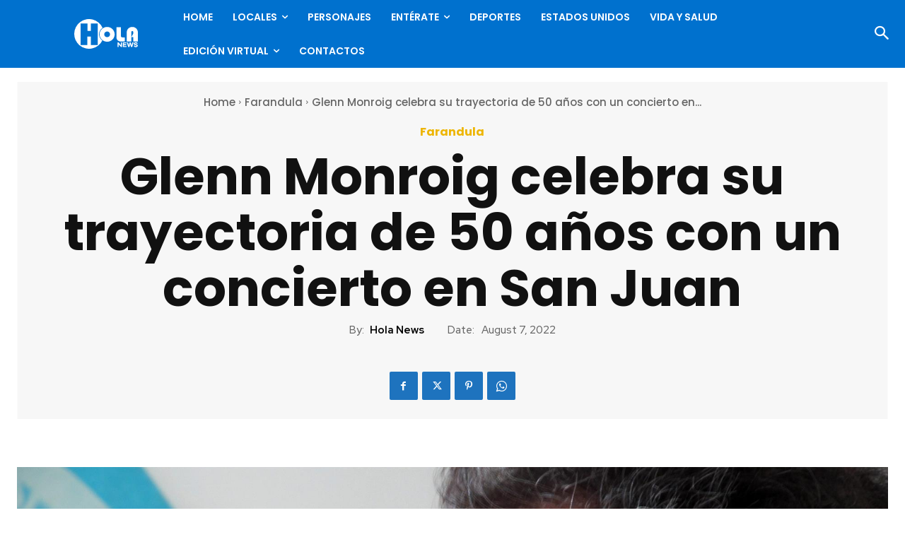

--- FILE ---
content_type: text/html; charset=UTF-8
request_url: https://holanews.com/wp-admin/admin-ajax.php?td_theme_name=Newspaper&v=12.7.3
body_size: -340
content:
{"32420":279}

--- FILE ---
content_type: text/html; charset=utf-8
request_url: https://www.google.com/recaptcha/api2/anchor?ar=1&k=6LdaL-wgAAAAAMVnSfGodJi10I94Gfq9Guw_Cy5R&co=aHR0cHM6Ly9ob2xhbmV3cy5jb206NDQz&hl=en&v=9TiwnJFHeuIw_s0wSd3fiKfN&size=invisible&anchor-ms=20000&execute-ms=30000&cb=j0vxk223walv
body_size: 49353
content:
<!DOCTYPE HTML><html dir="ltr" lang="en"><head><meta http-equiv="Content-Type" content="text/html; charset=UTF-8">
<meta http-equiv="X-UA-Compatible" content="IE=edge">
<title>reCAPTCHA</title>
<style type="text/css">
/* cyrillic-ext */
@font-face {
  font-family: 'Roboto';
  font-style: normal;
  font-weight: 400;
  font-stretch: 100%;
  src: url(//fonts.gstatic.com/s/roboto/v48/KFO7CnqEu92Fr1ME7kSn66aGLdTylUAMa3GUBHMdazTgWw.woff2) format('woff2');
  unicode-range: U+0460-052F, U+1C80-1C8A, U+20B4, U+2DE0-2DFF, U+A640-A69F, U+FE2E-FE2F;
}
/* cyrillic */
@font-face {
  font-family: 'Roboto';
  font-style: normal;
  font-weight: 400;
  font-stretch: 100%;
  src: url(//fonts.gstatic.com/s/roboto/v48/KFO7CnqEu92Fr1ME7kSn66aGLdTylUAMa3iUBHMdazTgWw.woff2) format('woff2');
  unicode-range: U+0301, U+0400-045F, U+0490-0491, U+04B0-04B1, U+2116;
}
/* greek-ext */
@font-face {
  font-family: 'Roboto';
  font-style: normal;
  font-weight: 400;
  font-stretch: 100%;
  src: url(//fonts.gstatic.com/s/roboto/v48/KFO7CnqEu92Fr1ME7kSn66aGLdTylUAMa3CUBHMdazTgWw.woff2) format('woff2');
  unicode-range: U+1F00-1FFF;
}
/* greek */
@font-face {
  font-family: 'Roboto';
  font-style: normal;
  font-weight: 400;
  font-stretch: 100%;
  src: url(//fonts.gstatic.com/s/roboto/v48/KFO7CnqEu92Fr1ME7kSn66aGLdTylUAMa3-UBHMdazTgWw.woff2) format('woff2');
  unicode-range: U+0370-0377, U+037A-037F, U+0384-038A, U+038C, U+038E-03A1, U+03A3-03FF;
}
/* math */
@font-face {
  font-family: 'Roboto';
  font-style: normal;
  font-weight: 400;
  font-stretch: 100%;
  src: url(//fonts.gstatic.com/s/roboto/v48/KFO7CnqEu92Fr1ME7kSn66aGLdTylUAMawCUBHMdazTgWw.woff2) format('woff2');
  unicode-range: U+0302-0303, U+0305, U+0307-0308, U+0310, U+0312, U+0315, U+031A, U+0326-0327, U+032C, U+032F-0330, U+0332-0333, U+0338, U+033A, U+0346, U+034D, U+0391-03A1, U+03A3-03A9, U+03B1-03C9, U+03D1, U+03D5-03D6, U+03F0-03F1, U+03F4-03F5, U+2016-2017, U+2034-2038, U+203C, U+2040, U+2043, U+2047, U+2050, U+2057, U+205F, U+2070-2071, U+2074-208E, U+2090-209C, U+20D0-20DC, U+20E1, U+20E5-20EF, U+2100-2112, U+2114-2115, U+2117-2121, U+2123-214F, U+2190, U+2192, U+2194-21AE, U+21B0-21E5, U+21F1-21F2, U+21F4-2211, U+2213-2214, U+2216-22FF, U+2308-230B, U+2310, U+2319, U+231C-2321, U+2336-237A, U+237C, U+2395, U+239B-23B7, U+23D0, U+23DC-23E1, U+2474-2475, U+25AF, U+25B3, U+25B7, U+25BD, U+25C1, U+25CA, U+25CC, U+25FB, U+266D-266F, U+27C0-27FF, U+2900-2AFF, U+2B0E-2B11, U+2B30-2B4C, U+2BFE, U+3030, U+FF5B, U+FF5D, U+1D400-1D7FF, U+1EE00-1EEFF;
}
/* symbols */
@font-face {
  font-family: 'Roboto';
  font-style: normal;
  font-weight: 400;
  font-stretch: 100%;
  src: url(//fonts.gstatic.com/s/roboto/v48/KFO7CnqEu92Fr1ME7kSn66aGLdTylUAMaxKUBHMdazTgWw.woff2) format('woff2');
  unicode-range: U+0001-000C, U+000E-001F, U+007F-009F, U+20DD-20E0, U+20E2-20E4, U+2150-218F, U+2190, U+2192, U+2194-2199, U+21AF, U+21E6-21F0, U+21F3, U+2218-2219, U+2299, U+22C4-22C6, U+2300-243F, U+2440-244A, U+2460-24FF, U+25A0-27BF, U+2800-28FF, U+2921-2922, U+2981, U+29BF, U+29EB, U+2B00-2BFF, U+4DC0-4DFF, U+FFF9-FFFB, U+10140-1018E, U+10190-1019C, U+101A0, U+101D0-101FD, U+102E0-102FB, U+10E60-10E7E, U+1D2C0-1D2D3, U+1D2E0-1D37F, U+1F000-1F0FF, U+1F100-1F1AD, U+1F1E6-1F1FF, U+1F30D-1F30F, U+1F315, U+1F31C, U+1F31E, U+1F320-1F32C, U+1F336, U+1F378, U+1F37D, U+1F382, U+1F393-1F39F, U+1F3A7-1F3A8, U+1F3AC-1F3AF, U+1F3C2, U+1F3C4-1F3C6, U+1F3CA-1F3CE, U+1F3D4-1F3E0, U+1F3ED, U+1F3F1-1F3F3, U+1F3F5-1F3F7, U+1F408, U+1F415, U+1F41F, U+1F426, U+1F43F, U+1F441-1F442, U+1F444, U+1F446-1F449, U+1F44C-1F44E, U+1F453, U+1F46A, U+1F47D, U+1F4A3, U+1F4B0, U+1F4B3, U+1F4B9, U+1F4BB, U+1F4BF, U+1F4C8-1F4CB, U+1F4D6, U+1F4DA, U+1F4DF, U+1F4E3-1F4E6, U+1F4EA-1F4ED, U+1F4F7, U+1F4F9-1F4FB, U+1F4FD-1F4FE, U+1F503, U+1F507-1F50B, U+1F50D, U+1F512-1F513, U+1F53E-1F54A, U+1F54F-1F5FA, U+1F610, U+1F650-1F67F, U+1F687, U+1F68D, U+1F691, U+1F694, U+1F698, U+1F6AD, U+1F6B2, U+1F6B9-1F6BA, U+1F6BC, U+1F6C6-1F6CF, U+1F6D3-1F6D7, U+1F6E0-1F6EA, U+1F6F0-1F6F3, U+1F6F7-1F6FC, U+1F700-1F7FF, U+1F800-1F80B, U+1F810-1F847, U+1F850-1F859, U+1F860-1F887, U+1F890-1F8AD, U+1F8B0-1F8BB, U+1F8C0-1F8C1, U+1F900-1F90B, U+1F93B, U+1F946, U+1F984, U+1F996, U+1F9E9, U+1FA00-1FA6F, U+1FA70-1FA7C, U+1FA80-1FA89, U+1FA8F-1FAC6, U+1FACE-1FADC, U+1FADF-1FAE9, U+1FAF0-1FAF8, U+1FB00-1FBFF;
}
/* vietnamese */
@font-face {
  font-family: 'Roboto';
  font-style: normal;
  font-weight: 400;
  font-stretch: 100%;
  src: url(//fonts.gstatic.com/s/roboto/v48/KFO7CnqEu92Fr1ME7kSn66aGLdTylUAMa3OUBHMdazTgWw.woff2) format('woff2');
  unicode-range: U+0102-0103, U+0110-0111, U+0128-0129, U+0168-0169, U+01A0-01A1, U+01AF-01B0, U+0300-0301, U+0303-0304, U+0308-0309, U+0323, U+0329, U+1EA0-1EF9, U+20AB;
}
/* latin-ext */
@font-face {
  font-family: 'Roboto';
  font-style: normal;
  font-weight: 400;
  font-stretch: 100%;
  src: url(//fonts.gstatic.com/s/roboto/v48/KFO7CnqEu92Fr1ME7kSn66aGLdTylUAMa3KUBHMdazTgWw.woff2) format('woff2');
  unicode-range: U+0100-02BA, U+02BD-02C5, U+02C7-02CC, U+02CE-02D7, U+02DD-02FF, U+0304, U+0308, U+0329, U+1D00-1DBF, U+1E00-1E9F, U+1EF2-1EFF, U+2020, U+20A0-20AB, U+20AD-20C0, U+2113, U+2C60-2C7F, U+A720-A7FF;
}
/* latin */
@font-face {
  font-family: 'Roboto';
  font-style: normal;
  font-weight: 400;
  font-stretch: 100%;
  src: url(//fonts.gstatic.com/s/roboto/v48/KFO7CnqEu92Fr1ME7kSn66aGLdTylUAMa3yUBHMdazQ.woff2) format('woff2');
  unicode-range: U+0000-00FF, U+0131, U+0152-0153, U+02BB-02BC, U+02C6, U+02DA, U+02DC, U+0304, U+0308, U+0329, U+2000-206F, U+20AC, U+2122, U+2191, U+2193, U+2212, U+2215, U+FEFF, U+FFFD;
}
/* cyrillic-ext */
@font-face {
  font-family: 'Roboto';
  font-style: normal;
  font-weight: 500;
  font-stretch: 100%;
  src: url(//fonts.gstatic.com/s/roboto/v48/KFO7CnqEu92Fr1ME7kSn66aGLdTylUAMa3GUBHMdazTgWw.woff2) format('woff2');
  unicode-range: U+0460-052F, U+1C80-1C8A, U+20B4, U+2DE0-2DFF, U+A640-A69F, U+FE2E-FE2F;
}
/* cyrillic */
@font-face {
  font-family: 'Roboto';
  font-style: normal;
  font-weight: 500;
  font-stretch: 100%;
  src: url(//fonts.gstatic.com/s/roboto/v48/KFO7CnqEu92Fr1ME7kSn66aGLdTylUAMa3iUBHMdazTgWw.woff2) format('woff2');
  unicode-range: U+0301, U+0400-045F, U+0490-0491, U+04B0-04B1, U+2116;
}
/* greek-ext */
@font-face {
  font-family: 'Roboto';
  font-style: normal;
  font-weight: 500;
  font-stretch: 100%;
  src: url(//fonts.gstatic.com/s/roboto/v48/KFO7CnqEu92Fr1ME7kSn66aGLdTylUAMa3CUBHMdazTgWw.woff2) format('woff2');
  unicode-range: U+1F00-1FFF;
}
/* greek */
@font-face {
  font-family: 'Roboto';
  font-style: normal;
  font-weight: 500;
  font-stretch: 100%;
  src: url(//fonts.gstatic.com/s/roboto/v48/KFO7CnqEu92Fr1ME7kSn66aGLdTylUAMa3-UBHMdazTgWw.woff2) format('woff2');
  unicode-range: U+0370-0377, U+037A-037F, U+0384-038A, U+038C, U+038E-03A1, U+03A3-03FF;
}
/* math */
@font-face {
  font-family: 'Roboto';
  font-style: normal;
  font-weight: 500;
  font-stretch: 100%;
  src: url(//fonts.gstatic.com/s/roboto/v48/KFO7CnqEu92Fr1ME7kSn66aGLdTylUAMawCUBHMdazTgWw.woff2) format('woff2');
  unicode-range: U+0302-0303, U+0305, U+0307-0308, U+0310, U+0312, U+0315, U+031A, U+0326-0327, U+032C, U+032F-0330, U+0332-0333, U+0338, U+033A, U+0346, U+034D, U+0391-03A1, U+03A3-03A9, U+03B1-03C9, U+03D1, U+03D5-03D6, U+03F0-03F1, U+03F4-03F5, U+2016-2017, U+2034-2038, U+203C, U+2040, U+2043, U+2047, U+2050, U+2057, U+205F, U+2070-2071, U+2074-208E, U+2090-209C, U+20D0-20DC, U+20E1, U+20E5-20EF, U+2100-2112, U+2114-2115, U+2117-2121, U+2123-214F, U+2190, U+2192, U+2194-21AE, U+21B0-21E5, U+21F1-21F2, U+21F4-2211, U+2213-2214, U+2216-22FF, U+2308-230B, U+2310, U+2319, U+231C-2321, U+2336-237A, U+237C, U+2395, U+239B-23B7, U+23D0, U+23DC-23E1, U+2474-2475, U+25AF, U+25B3, U+25B7, U+25BD, U+25C1, U+25CA, U+25CC, U+25FB, U+266D-266F, U+27C0-27FF, U+2900-2AFF, U+2B0E-2B11, U+2B30-2B4C, U+2BFE, U+3030, U+FF5B, U+FF5D, U+1D400-1D7FF, U+1EE00-1EEFF;
}
/* symbols */
@font-face {
  font-family: 'Roboto';
  font-style: normal;
  font-weight: 500;
  font-stretch: 100%;
  src: url(//fonts.gstatic.com/s/roboto/v48/KFO7CnqEu92Fr1ME7kSn66aGLdTylUAMaxKUBHMdazTgWw.woff2) format('woff2');
  unicode-range: U+0001-000C, U+000E-001F, U+007F-009F, U+20DD-20E0, U+20E2-20E4, U+2150-218F, U+2190, U+2192, U+2194-2199, U+21AF, U+21E6-21F0, U+21F3, U+2218-2219, U+2299, U+22C4-22C6, U+2300-243F, U+2440-244A, U+2460-24FF, U+25A0-27BF, U+2800-28FF, U+2921-2922, U+2981, U+29BF, U+29EB, U+2B00-2BFF, U+4DC0-4DFF, U+FFF9-FFFB, U+10140-1018E, U+10190-1019C, U+101A0, U+101D0-101FD, U+102E0-102FB, U+10E60-10E7E, U+1D2C0-1D2D3, U+1D2E0-1D37F, U+1F000-1F0FF, U+1F100-1F1AD, U+1F1E6-1F1FF, U+1F30D-1F30F, U+1F315, U+1F31C, U+1F31E, U+1F320-1F32C, U+1F336, U+1F378, U+1F37D, U+1F382, U+1F393-1F39F, U+1F3A7-1F3A8, U+1F3AC-1F3AF, U+1F3C2, U+1F3C4-1F3C6, U+1F3CA-1F3CE, U+1F3D4-1F3E0, U+1F3ED, U+1F3F1-1F3F3, U+1F3F5-1F3F7, U+1F408, U+1F415, U+1F41F, U+1F426, U+1F43F, U+1F441-1F442, U+1F444, U+1F446-1F449, U+1F44C-1F44E, U+1F453, U+1F46A, U+1F47D, U+1F4A3, U+1F4B0, U+1F4B3, U+1F4B9, U+1F4BB, U+1F4BF, U+1F4C8-1F4CB, U+1F4D6, U+1F4DA, U+1F4DF, U+1F4E3-1F4E6, U+1F4EA-1F4ED, U+1F4F7, U+1F4F9-1F4FB, U+1F4FD-1F4FE, U+1F503, U+1F507-1F50B, U+1F50D, U+1F512-1F513, U+1F53E-1F54A, U+1F54F-1F5FA, U+1F610, U+1F650-1F67F, U+1F687, U+1F68D, U+1F691, U+1F694, U+1F698, U+1F6AD, U+1F6B2, U+1F6B9-1F6BA, U+1F6BC, U+1F6C6-1F6CF, U+1F6D3-1F6D7, U+1F6E0-1F6EA, U+1F6F0-1F6F3, U+1F6F7-1F6FC, U+1F700-1F7FF, U+1F800-1F80B, U+1F810-1F847, U+1F850-1F859, U+1F860-1F887, U+1F890-1F8AD, U+1F8B0-1F8BB, U+1F8C0-1F8C1, U+1F900-1F90B, U+1F93B, U+1F946, U+1F984, U+1F996, U+1F9E9, U+1FA00-1FA6F, U+1FA70-1FA7C, U+1FA80-1FA89, U+1FA8F-1FAC6, U+1FACE-1FADC, U+1FADF-1FAE9, U+1FAF0-1FAF8, U+1FB00-1FBFF;
}
/* vietnamese */
@font-face {
  font-family: 'Roboto';
  font-style: normal;
  font-weight: 500;
  font-stretch: 100%;
  src: url(//fonts.gstatic.com/s/roboto/v48/KFO7CnqEu92Fr1ME7kSn66aGLdTylUAMa3OUBHMdazTgWw.woff2) format('woff2');
  unicode-range: U+0102-0103, U+0110-0111, U+0128-0129, U+0168-0169, U+01A0-01A1, U+01AF-01B0, U+0300-0301, U+0303-0304, U+0308-0309, U+0323, U+0329, U+1EA0-1EF9, U+20AB;
}
/* latin-ext */
@font-face {
  font-family: 'Roboto';
  font-style: normal;
  font-weight: 500;
  font-stretch: 100%;
  src: url(//fonts.gstatic.com/s/roboto/v48/KFO7CnqEu92Fr1ME7kSn66aGLdTylUAMa3KUBHMdazTgWw.woff2) format('woff2');
  unicode-range: U+0100-02BA, U+02BD-02C5, U+02C7-02CC, U+02CE-02D7, U+02DD-02FF, U+0304, U+0308, U+0329, U+1D00-1DBF, U+1E00-1E9F, U+1EF2-1EFF, U+2020, U+20A0-20AB, U+20AD-20C0, U+2113, U+2C60-2C7F, U+A720-A7FF;
}
/* latin */
@font-face {
  font-family: 'Roboto';
  font-style: normal;
  font-weight: 500;
  font-stretch: 100%;
  src: url(//fonts.gstatic.com/s/roboto/v48/KFO7CnqEu92Fr1ME7kSn66aGLdTylUAMa3yUBHMdazQ.woff2) format('woff2');
  unicode-range: U+0000-00FF, U+0131, U+0152-0153, U+02BB-02BC, U+02C6, U+02DA, U+02DC, U+0304, U+0308, U+0329, U+2000-206F, U+20AC, U+2122, U+2191, U+2193, U+2212, U+2215, U+FEFF, U+FFFD;
}
/* cyrillic-ext */
@font-face {
  font-family: 'Roboto';
  font-style: normal;
  font-weight: 900;
  font-stretch: 100%;
  src: url(//fonts.gstatic.com/s/roboto/v48/KFO7CnqEu92Fr1ME7kSn66aGLdTylUAMa3GUBHMdazTgWw.woff2) format('woff2');
  unicode-range: U+0460-052F, U+1C80-1C8A, U+20B4, U+2DE0-2DFF, U+A640-A69F, U+FE2E-FE2F;
}
/* cyrillic */
@font-face {
  font-family: 'Roboto';
  font-style: normal;
  font-weight: 900;
  font-stretch: 100%;
  src: url(//fonts.gstatic.com/s/roboto/v48/KFO7CnqEu92Fr1ME7kSn66aGLdTylUAMa3iUBHMdazTgWw.woff2) format('woff2');
  unicode-range: U+0301, U+0400-045F, U+0490-0491, U+04B0-04B1, U+2116;
}
/* greek-ext */
@font-face {
  font-family: 'Roboto';
  font-style: normal;
  font-weight: 900;
  font-stretch: 100%;
  src: url(//fonts.gstatic.com/s/roboto/v48/KFO7CnqEu92Fr1ME7kSn66aGLdTylUAMa3CUBHMdazTgWw.woff2) format('woff2');
  unicode-range: U+1F00-1FFF;
}
/* greek */
@font-face {
  font-family: 'Roboto';
  font-style: normal;
  font-weight: 900;
  font-stretch: 100%;
  src: url(//fonts.gstatic.com/s/roboto/v48/KFO7CnqEu92Fr1ME7kSn66aGLdTylUAMa3-UBHMdazTgWw.woff2) format('woff2');
  unicode-range: U+0370-0377, U+037A-037F, U+0384-038A, U+038C, U+038E-03A1, U+03A3-03FF;
}
/* math */
@font-face {
  font-family: 'Roboto';
  font-style: normal;
  font-weight: 900;
  font-stretch: 100%;
  src: url(//fonts.gstatic.com/s/roboto/v48/KFO7CnqEu92Fr1ME7kSn66aGLdTylUAMawCUBHMdazTgWw.woff2) format('woff2');
  unicode-range: U+0302-0303, U+0305, U+0307-0308, U+0310, U+0312, U+0315, U+031A, U+0326-0327, U+032C, U+032F-0330, U+0332-0333, U+0338, U+033A, U+0346, U+034D, U+0391-03A1, U+03A3-03A9, U+03B1-03C9, U+03D1, U+03D5-03D6, U+03F0-03F1, U+03F4-03F5, U+2016-2017, U+2034-2038, U+203C, U+2040, U+2043, U+2047, U+2050, U+2057, U+205F, U+2070-2071, U+2074-208E, U+2090-209C, U+20D0-20DC, U+20E1, U+20E5-20EF, U+2100-2112, U+2114-2115, U+2117-2121, U+2123-214F, U+2190, U+2192, U+2194-21AE, U+21B0-21E5, U+21F1-21F2, U+21F4-2211, U+2213-2214, U+2216-22FF, U+2308-230B, U+2310, U+2319, U+231C-2321, U+2336-237A, U+237C, U+2395, U+239B-23B7, U+23D0, U+23DC-23E1, U+2474-2475, U+25AF, U+25B3, U+25B7, U+25BD, U+25C1, U+25CA, U+25CC, U+25FB, U+266D-266F, U+27C0-27FF, U+2900-2AFF, U+2B0E-2B11, U+2B30-2B4C, U+2BFE, U+3030, U+FF5B, U+FF5D, U+1D400-1D7FF, U+1EE00-1EEFF;
}
/* symbols */
@font-face {
  font-family: 'Roboto';
  font-style: normal;
  font-weight: 900;
  font-stretch: 100%;
  src: url(//fonts.gstatic.com/s/roboto/v48/KFO7CnqEu92Fr1ME7kSn66aGLdTylUAMaxKUBHMdazTgWw.woff2) format('woff2');
  unicode-range: U+0001-000C, U+000E-001F, U+007F-009F, U+20DD-20E0, U+20E2-20E4, U+2150-218F, U+2190, U+2192, U+2194-2199, U+21AF, U+21E6-21F0, U+21F3, U+2218-2219, U+2299, U+22C4-22C6, U+2300-243F, U+2440-244A, U+2460-24FF, U+25A0-27BF, U+2800-28FF, U+2921-2922, U+2981, U+29BF, U+29EB, U+2B00-2BFF, U+4DC0-4DFF, U+FFF9-FFFB, U+10140-1018E, U+10190-1019C, U+101A0, U+101D0-101FD, U+102E0-102FB, U+10E60-10E7E, U+1D2C0-1D2D3, U+1D2E0-1D37F, U+1F000-1F0FF, U+1F100-1F1AD, U+1F1E6-1F1FF, U+1F30D-1F30F, U+1F315, U+1F31C, U+1F31E, U+1F320-1F32C, U+1F336, U+1F378, U+1F37D, U+1F382, U+1F393-1F39F, U+1F3A7-1F3A8, U+1F3AC-1F3AF, U+1F3C2, U+1F3C4-1F3C6, U+1F3CA-1F3CE, U+1F3D4-1F3E0, U+1F3ED, U+1F3F1-1F3F3, U+1F3F5-1F3F7, U+1F408, U+1F415, U+1F41F, U+1F426, U+1F43F, U+1F441-1F442, U+1F444, U+1F446-1F449, U+1F44C-1F44E, U+1F453, U+1F46A, U+1F47D, U+1F4A3, U+1F4B0, U+1F4B3, U+1F4B9, U+1F4BB, U+1F4BF, U+1F4C8-1F4CB, U+1F4D6, U+1F4DA, U+1F4DF, U+1F4E3-1F4E6, U+1F4EA-1F4ED, U+1F4F7, U+1F4F9-1F4FB, U+1F4FD-1F4FE, U+1F503, U+1F507-1F50B, U+1F50D, U+1F512-1F513, U+1F53E-1F54A, U+1F54F-1F5FA, U+1F610, U+1F650-1F67F, U+1F687, U+1F68D, U+1F691, U+1F694, U+1F698, U+1F6AD, U+1F6B2, U+1F6B9-1F6BA, U+1F6BC, U+1F6C6-1F6CF, U+1F6D3-1F6D7, U+1F6E0-1F6EA, U+1F6F0-1F6F3, U+1F6F7-1F6FC, U+1F700-1F7FF, U+1F800-1F80B, U+1F810-1F847, U+1F850-1F859, U+1F860-1F887, U+1F890-1F8AD, U+1F8B0-1F8BB, U+1F8C0-1F8C1, U+1F900-1F90B, U+1F93B, U+1F946, U+1F984, U+1F996, U+1F9E9, U+1FA00-1FA6F, U+1FA70-1FA7C, U+1FA80-1FA89, U+1FA8F-1FAC6, U+1FACE-1FADC, U+1FADF-1FAE9, U+1FAF0-1FAF8, U+1FB00-1FBFF;
}
/* vietnamese */
@font-face {
  font-family: 'Roboto';
  font-style: normal;
  font-weight: 900;
  font-stretch: 100%;
  src: url(//fonts.gstatic.com/s/roboto/v48/KFO7CnqEu92Fr1ME7kSn66aGLdTylUAMa3OUBHMdazTgWw.woff2) format('woff2');
  unicode-range: U+0102-0103, U+0110-0111, U+0128-0129, U+0168-0169, U+01A0-01A1, U+01AF-01B0, U+0300-0301, U+0303-0304, U+0308-0309, U+0323, U+0329, U+1EA0-1EF9, U+20AB;
}
/* latin-ext */
@font-face {
  font-family: 'Roboto';
  font-style: normal;
  font-weight: 900;
  font-stretch: 100%;
  src: url(//fonts.gstatic.com/s/roboto/v48/KFO7CnqEu92Fr1ME7kSn66aGLdTylUAMa3KUBHMdazTgWw.woff2) format('woff2');
  unicode-range: U+0100-02BA, U+02BD-02C5, U+02C7-02CC, U+02CE-02D7, U+02DD-02FF, U+0304, U+0308, U+0329, U+1D00-1DBF, U+1E00-1E9F, U+1EF2-1EFF, U+2020, U+20A0-20AB, U+20AD-20C0, U+2113, U+2C60-2C7F, U+A720-A7FF;
}
/* latin */
@font-face {
  font-family: 'Roboto';
  font-style: normal;
  font-weight: 900;
  font-stretch: 100%;
  src: url(//fonts.gstatic.com/s/roboto/v48/KFO7CnqEu92Fr1ME7kSn66aGLdTylUAMa3yUBHMdazQ.woff2) format('woff2');
  unicode-range: U+0000-00FF, U+0131, U+0152-0153, U+02BB-02BC, U+02C6, U+02DA, U+02DC, U+0304, U+0308, U+0329, U+2000-206F, U+20AC, U+2122, U+2191, U+2193, U+2212, U+2215, U+FEFF, U+FFFD;
}

</style>
<link rel="stylesheet" type="text/css" href="https://www.gstatic.com/recaptcha/releases/9TiwnJFHeuIw_s0wSd3fiKfN/styles__ltr.css">
<script nonce="BQp7G37tOEovgNzHvbz79w" type="text/javascript">window['__recaptcha_api'] = 'https://www.google.com/recaptcha/api2/';</script>
<script type="text/javascript" src="https://www.gstatic.com/recaptcha/releases/9TiwnJFHeuIw_s0wSd3fiKfN/recaptcha__en.js" nonce="BQp7G37tOEovgNzHvbz79w">
      
    </script></head>
<body><div id="rc-anchor-alert" class="rc-anchor-alert"></div>
<input type="hidden" id="recaptcha-token" value="[base64]">
<script type="text/javascript" nonce="BQp7G37tOEovgNzHvbz79w">
      recaptcha.anchor.Main.init("[\x22ainput\x22,[\x22bgdata\x22,\x22\x22,\[base64]/[base64]/[base64]/[base64]/[base64]/[base64]/KGcoTywyNTMsTy5PKSxVRyhPLEMpKTpnKE8sMjUzLEMpLE8pKSxsKSksTykpfSxieT1mdW5jdGlvbihDLE8sdSxsKXtmb3IobD0odT1SKEMpLDApO08+MDtPLS0pbD1sPDw4fFooQyk7ZyhDLHUsbCl9LFVHPWZ1bmN0aW9uKEMsTyl7Qy5pLmxlbmd0aD4xMDQ/[base64]/[base64]/[base64]/[base64]/[base64]/[base64]/[base64]\\u003d\x22,\[base64]\x22,\x22wqwmwrk8w7JARsO5PgBUCmYgw6DDvz3DmMO+BjYsSmkdw43Cvk1hTV5BE0jDiVjCtC0ydGA2wrbDi2jCsyxPRHIUWFY8BMK9w68bYQPCjMKEwrEnwrMyRMOPOMKXChJxEsO4wox/wpNOw5DCmsOTXsOEM2zDh8O5I8KVwqHCoxl9w4bDv0fCpynCscORw4/Dt8ODwqYDw7E9Mg8HwoEsQBtpwojDrsOKPMKuw7/[base64]/[base64]/CvMOlwqrDg8OoOCbDpcKtwr3Cph/DnMK/NsKnw6zCisKOwqTCkw4VG8KEcHxFw6BAwr5OwqYgw7pMw5/DgE4FMcOmwqJ9w7JCJWEdwo/DqB7DicK/[base64]/CuXY1UFfDvMKAT8ONwo4YwqtMIyF6w4/Cs8KsLsKdwoppwpvCtMK0a8OwSCwRwrw8YMKtwr7CmR7CicOIccOGd2rDp3dXEMOUwpMMw5fDh8OKFlRcJVpVwqR2wpE8D8K9w7kdwpXDhH5ZwpnCnnd0wpHCjjVKV8Otw4DDr8Kzw6/DsApNC0DCvcOYXj5HYsK3AzTCi3vCjcOYanTCkAQBKWrDgyTCmsOgwoTDg8ONH0LCjigfwqTDpSsiwobCoMKrwpx3wrzDsAxGRxrDpcOCw7d7NsOBwrLDjmjDncOCUizClVVhwoHCrMKlwqsDwqIEP8KiMX9fY8KcwrsBaMOHVMOzwqnCscO3w7/DsBFWNsKsVcKgUDzCoXhBwrgZwpYLY8OLwqLCjD7Cgnx6R8K9VcKtwp8/CWYuODkkXsOCw5jCpQ/Dr8KDwqzCqi8DDQMcFj1Vw4AnwpnDq2ZxwqfDiTDChGfDj8O9CsOCBMKCwphPSTPDhMKnNlrCgcO1w5nDqybDmWkgw7/CiQEwwrTDmgHDmsOSw4RtwqvDiMKaw5tcwrUTwo1tw4UPNMK6V8OQEXTDv8KFLUMUUcKLw7AAw5XDlF3CshZew7DCosOqwotfL8KMBVjDi8OUGcOSQR7DslDDt8KbTy83Mg7DqcOvc2fCpMO2wo/DsCnClTrDoMKTwoZeM2AIO8KZb25zw7Edw5FuecK5w7lnelrDq8Ozw6fDqMKbJcOtwrF5aCTCkX3CtsKKccOfw6/DtsKxwrvClsOOwpHCrk01wrY+U0nCoTdoZmHCjTLCmsK3w4TDlikBwq5dwpkdwq4lf8K9GMO6NRvDpMKOw6ZbDxtyQcOtFW4HXsOBwrB3X8OGEcOFW8KTXDjDrU1YCsKTw4dpwqfDtcKZw7PCisKPYQkSwoR/J8OhwpfDvcK6LsKHLMORw59Ewpdjwo3DlnDCjcKREUA2eGPDl33CiEwwaUhmbk/DuiLDl3rDq8O3cyQ8WMKpwofDvgzDvT/[base64]/[base64]/[base64]/DqMKcH8O5MMKeVsKUXxhLw45rWMOiC1TCicOwJR3DrWnDv2AZfcOyw44PwqVrwol9w71CwqN9woBEBXodwqpzw4NkQ0DDlsKFU8KLcsKdCcKLVcKDYGXDvSIRw5FMZxrCn8OmGCcoWMKgdwLCr8OIScO2wqjCucKTRgvDuMKMDg/CoMO4w4XCqsOTwoAJRcKfw7U2HSPCqQXCr2HCisOOR8KvKcO+InpRwpzCiwt/[base64]/[base64]/DnmIhwqFGwrZzGcKcw4bCsWTCr2DCmcONfcKMw5rDi8KDOMO+wovCp8O1woVlw7hOU2/DiMKNFj5fwq3DjMO6wqHCs8Oxwp95wpHCgsODwrQDwrjClMO/wrPDoMOPdBdYa3TDm8OhG8KSSnPDsFoOa1LCqRo1w4TCsg3DksOtwrInw7soXh84ZMKHwolyCXViw7fDuyw0w7jDu8O7TDxtwpwxw6rDuMO2ScK/w6PDlD5aw53DtMO7USzCosKZwrXCoiQLeApkw64uBcOJT3zDpQzCtsO9JsKUXcK/woTDoTLCo8OgS8KJwpHCgMKbI8OFwrZbw7XDk1d+Q8KywoxNFHXCjTzCkMOfwo/DqcOKwqs0wqTCqQJ7EsOUwqNfwrRnwqlFw6XCnMKxE8KmwqPDr8Ktb2wYXSTDjhNQL8KPw7YJLFBBIHvDpEHDqMKaw7wpEcKQw7cWYsOrw5nDj8KeSMKkwqxJw59/[base64]/DkcK4cXA2N8OGJjgNWVbDvsK9XcObwrHDjMOdbFchwqM7DsOKfMKEC8ORK8OLO8OrwrjDmsOwCGPCjB0sw6DCncKjKsKtw4Z8wobDhMOIIxp4SsKQw6jDrsOyFlVrSsKqwpYmwobCrlHDn8O6w7BGa8KwPcObM8Kkw6/CmcKgQjRIw6gJwrNcwrnDngnCucKNHsK7w5XDpCQFwopkwoNjwqBTwr3DvQDDkHfCuUVgw6zCpcOQwoDDmUrDtsOaw7jDp2LCrhLCpgLDg8OLQhTDmx/DpcKzwpbClcKgbMKKaMK4EsO7G8Opw5bCqcKOwo/CiGYPNBwhfXRqWsKKG8OFw5rDt8O1w4BjwpXDt3AZEMKLVwZZK8O9fGNkw5pqwoMPPMOLesOfTsK3TcOCA8K8w41USCrDmMKzw7oxfMKDwrVHw6vCiUfCpMOdw6HCk8KLw7TCmMKww6AGw4llc8Obw4RGch/CusKePsOQwoswwpTCkn/Cn8Ktw4rDmCLCisKwcVMSwp/DhB0vAT9fSz1SVhR/w5XDp31FHMKnZ8KABW8VTcOHw7rDuVcXfXTCi1pPR2VyDWHCuVDDriTCsCPCqsK9DsOqTsKyEMKiYcOtT3pNDiNmKcKoECEsw5zDisK2PcK/wq0tw4Uxw6bCm8K3wqg0w4/Cv0DDjMOYEcKVwqBgIDQDECvCmAtdIQjDvFvCi01Zw5gbw4nDsWcgcsKGTcOqAMKAwpjDuEh3SEPCosOawrMMw5QfwrHCtsKawqVqVGspIsK3JMKIwqRlw61OwrITRcKtwqRCw5hxwoIFw4vCvsORA8OHRAtmw67CgsKgNMK5KTPCg8OCw6fCt8Oqw6ApR8KBw47Crj/CgMKsw5HDmsOTRsOQwpfCtMOfLcK2wpPDl8KkbcOIwpFvEMKmwrrDnsOoZ8O+DsO0CgfDtX4cw75dw7fCt8KqMsKhw43Dl3ptwrTDocK3wr9rSCrCnsOIUcKMwqnDolHCjAN7wrE1wqQOw71KCT/CgFckwpbCtcKPRMKQPmDCmsOqwosUw7XDvQx1wrV2ECPClV/CnDBCwpE/wrMjwptJYyHCpMKUw7wvfSNjTlwVY1ltY8OKfxkDw55Lw5XCgsO5wp4mOGtbw783PiJTwrPDicOyA1rCi39COMKEc3FwRcOlw5XDqsOjwqMYBcKCbgA6FsKYS8OOwoY/[base64]/[base64]/w5YAwqxIHE/Cl8O0w7LDi8ONwpQcYBnDhxI3AsKwRMOww5MwwrfCtsKFMsOew4fDrXvDvxHCh3HCuVPDpsK6CmbDiBdqOF/CtcOVwrvDocKZwp7Ch8ORwqbDoB5KXC5Rwo3DkBZqek0dPmgBXMOMwqfClB4LwpDDrDJqwrloScKLO8OYworCuMK9finDpMO5IWACwq/[base64]/CnMKGVTjDq8KvXnnCpw7DgTzDocOewqfCr8Opa8KJVcOww4kZGcORLcK8w6guLjzDrznDlMOtw47CmVAmBsO0w50QRyQxUWdyw7fDsU3CtUcXMELDi0/CgMKtw5DChcOLw5nCgjxFwoLDsUTDrsOlwoLCvnpaw61dLcOUwpbCtEQkwobDnMK8w4VXwqfDqivDrQjCrjLCnMOjwp/CuXjDjsKpbsOWdyTDtMO/ZsK3FD9JacKnecOIw5TDmMKxWMKDwqnDrMO7XsOBwrpww4LDl8OMw7ZnD3nCkcO5w4tuVcO6YlDDlcORFQrCjBIyUcOaPWDDqzYYBMO2NcOoacKKdTxhAighwrrDoHYZw5YbEsOawpbCiMO/w5cdw7lBwp/DpMKfDsKfwp82bj7CvMKtIMOcw41Mw60bw5TDp8OHwokIwqTCvcKdw6Fpw7TDp8K0wpjDlMK8w6puK2XDlcKAJsOqwrrChnxwwrbDq3h6w6odw7syK8Kow4YCw6tXw7XCm01mw5fCp8KCWnDCtkpTHztXwq93EcO/[base64]/CgsKXEwLDuHJgU8O7w7bDnE1ibiRMZGZCTMO0wpB2Hx8GJ2tjw5Fsw40OwrtsG8KHw4sOJcOIwqEmwq3DgMOdPlkKP1jCiHxfw6XClMKQLHguwrp3CMOswpHCu0fDkRU3w78hFMOlBMKmcCjDrwvCjMO8wo/DocKtIQQ8bGFGw7Ubw708w5LDqsOBP2vCosKGw5NGOyVzw5tBw5vCgMOkw7guRMOpwrPDsgXDsyxvDcOswoFDAMO6bUjCncKbwq5zw7vCtcKTXUPDvcOMwp8Mwpksw4HChRQqY8OASTV1Xn/CksKoDD8zwpnDqsKqMsOMw4fCgB89JcKORcKrw7jCiHAiVljCjiJDSsOiFcKsw4FYOFrCrMOGFARJaVtvUjBUMMOwP2XDl2/DtVwcwobDvV5Jw6hZwojCoWPDqwlzPWXDrMO7f2PDj1U1w4DDnBnCscOdUcOjLAR5w5PDkmfClHR1wr7Cj8ObFMONIsKJwqrDoMOpQGNoGmTCo8ONNzTDncKfOsKYe8KOTWfCiHlnwpDDvB/Cn1fCuABBw7jDkcKYwrjDvmxuSMOnw7QDDQwCwr1UwqYMD8Orw7EHwq4NFl1UwrxhZsKyw7bDn8Oxw6gJbMOyw5PDlMKawpIvCn/[base64]/w44yVF4waSTCqlHCrSrCv3tgKFzDuMKOw63Ds8OAYzjCtDjCscKAw7HDsgjDvMOWw5ZaQgHCgQpLNV7Dt8KzdGdQwqLCqcK4cG5gV8OyY2/[base64]/DmknChcOUWcO4wpo5w5jDtA3Dr8OeEjI8FMO5aMK6G1LDs8OaKRlcL8OzwpQNN1fDqX9xwqsiQ8KuAnwYw6vDslnClcKkwqNSTMOkwpHCnyoKw4dUCMOnRh3ChQfDu18QYDvCtcOFw57CiDAaOUQQPMKrw6Qqwq1bw6LDqW4tOALCjzrDh8KRWg/Dm8Oswrp0w6sOwotuwrFDQ8KCNG1aLMOfwqTCqWI9w6LDt8OwwqBuacOIA8OIw50UwobCjhHDg8K/w5zCgcOVwoJ7w5zCtsKOZAJ3wpXCuMOAw6UyAMKPUQ0cwpkFSmrCk8O8wop+AcOUZDl5w4HCj0tsRkFyK8OTwprDiwZLw68IIMK4CsOYw47Cn0/ChnPDh8Kle8ODdhvCgcK6wr3CiEEuwrZzw6xCGMKCwrNjXCnDphUkSD8REsKJwprDtixuDgcawqrCl8OTdsO2woDCvlrDtW3Dt8KXwoQxGmgCw4N7DMK8EcKBw5jDrGlpZMKQwoVhV8OKwpfDoR/Dh3vCpEokfsKtw74ewrEEw6FFbgTCvMKqbSQ0FcKeD2sgwrhQHCvDlsK9woEiacOXwoUAwoTDmsK+w4E2w6bDtRLCoMOdwoYHw6vDvMKpwpRFwp8hb8KTPMK7OT1Tw6PDsMOgw7TDpmnDnBgNwq/Dl2JlGcOaHB0yw5IawrxuExXDlGJXw7EYwp/DlcKIwr7Cu3t1GcKqw7DDv8KEB8O8G8OPw4Yuwr3CisO2b8OkScOPUMOFdhjCrkoWw4LDs8Oxw7PDnh3DnsO1w6FUUVfDmHwsw5E7UHHCvwrDn8O9YnJ6WsKJFMOVw4zDrAREwq/ChBDDsBPCmMOJwo0qLwPCtcKzXBt9wrY/wo8ww6/DhsKCVQZ5wrvCocK8w5MtQXrDh8Oww57CnRpAw6XDiMK8GRxrZ8OLEcO3w5vDvjjDjMKWwrnCr8OZXMOcZsKmEsOgw4fCp2/DpGoHwp3CknkXEDMhw6MWR2J6w7fCrkjCqsK7HcO+KMOLY8Oiw7bCisKCRcKswq7CoMOjd8Kxw53DncKDfRvDgTTCv3bDhwwkdQgCwqvDsi7Cv8KUw6/CscOrwo1iNcKDw6tfEjNZwpp5w4JLwp/DmUAYwo/CmwwUMsO5wpLCn8KabFHCkcKmL8OFBMKwDggOQEbCgMKVVcKpwqpTw6/ClCgEw78Mwo7DgsKSbUtwRgkAwrPDjw3CnHPCkEjCn8OCEcKZwrHCsSzDnMODZBLDlkd7w4AhGsO9wqvDsMKaL8OAwrHDu8OmO3/DnWzCmAvDp1fDiDRzw7wSW8KjQMKsw4V9I8K3wrfDusK4w5wZUnDDnsOqRXxXE8O/XcOPbiHCiUXCgMO6w7AnEx3ChzFQw5UqP8ObKxxrwpDDssOoMcKEwpLCrylhDcK2cH81dcKRbGPDsMK/einDksOQwrEeN8K1w4HCpsO8N2FUZQPDnQozR8KMMwfCrMKOw6DCg8OOScKCw79BVsKSaMK3X0c+JhDCr1RRw6Fxw4PCksOLJ8OnQcOrWURYcDbCuwAzw7XDu1PDj3pIS0Vow7JrAsOgw7x3QVvCg8OSWsOjS8OlE8OQQmVoPxrDp3TDj8O+UsKcZMOMwrLCtT/[base64]/DulbDtcOaY8OGwoYywqDDpsOuw5bDs8OREVtEa3HCjXJ4wo/[base64]/Ci8Khw6vCgXvDr8KsP8K8wpjCnsK3fQjDg8K/wpnCtRDCsWNBw4PDhhwaw4ZHb3XCp8KXwpnChmfCl3LCusKyw55bw70yw6kbwqsiw4LDmz4aA8ORcMOBw5/CoQNTw7xgwp8HDsO7wrnCvg/DhMKVFsO/Y8KKwpDDkkvCsgtMwojDhsOxw5oCwq9Nw7bCtcKMdQPDhkNUH1DCrC7Cgw/CrR5IOEPCpcKeLk0iworChh3Du8OfHcK6M2dqZMOGRMKNw6bCh3/CksK9N8Oxw6DDu8Kyw5BeAVvCrsKrw6Rew4fDgsOSMMKEaMOIwrLDlMOowpVoW8OgbcK5T8OZwq46w6x7WGBTWRvCr8KgFk3DjsOPw49Fw4HDnMOvRUTDoUw3wp/CmQAgFEQDMMKDYcKfZUtJw6XDtlZmw5jConN3CMKTXQvDrcOCwqZ6wp5zwrkXw7bCvsKpw7/[base64]/OMK/MMO0bhbCkUnChMKlw5zDpzjCiQ88w4cqaHfDhcKUw5rCosOVV03DgD/DgsKFw6fDgmlyZsKtwrV1woHDnSjDoMKFw7ofwo9vKFfDgTYzdDbDhcOmasOLGsKKwpHDlTMwJsKywoo0w6rCl3M9RMOXwpsQwqjDn8KTw5tdwqMYEQBlw5gyLibDrcK9wqs1w7LDvTkMwrhARg9pA17CnkZLwoLDl8Kod8K+f8Ouci7ChMK3wrTCscKaw6wfwo5JPX/CiSbDt05kwovDuDh5CzbCrn9ZdEA7w4zDjcOsw6dRw4rDlsOOEsOaRcK1e8KCE3Z6wrzDgCXCthnDlz7CjmXDvsKlK8OMQC5nAExKOcOaw5Vaw7RPdcKcwoDDnkYYAQUow7zCqBIMPhfCujV/wovCqBxAL8K6dMKVwrXDhVcTwoYxw4/ChcKPwr/CpxE7wqp5w4tFwrPDlxtkw5Q3GwoQwrA+NMOOw6LDt3dLw78wDMOOwo3CisOLwpfCuiJWFHsXOizCrcKZfxLDmhE9f8OWYcOqw5cow7jDvsOvGUhibcOddsOwFcOHw7E6wonDqsO4EsK/FMOuw7RDAx9Aw7R7wooxSmA4J1/CscK5Yk/DlcKgwojCsBfDocKEworDsgwYVAALw4DDssO1TWwZw6ZeFyMsWTnDkw0HwqDCr8O3PRgVWHEpw4TCpALCqDrCiMOaw7HDsRtsw7lKw4cHAcKyw5LDul89wroOIEF8wpkKdMOsOD/[base64]/[base64]/BRvDhsOcLAgGw5ojw79SPhLDuD/DnMOKw64ew7/Drngdw5Z1wqB5NiTCmsKIwqIYwoEZwrJNw7dhw7Juwqk0dxwdwq/CvALDqcKvwrPDjG8YNsKGw5fDucKqFRA0Hy3ChMK/ZDHDs8ObMMOqworCgRdgI8KRwr8nRMOIwp1bTMKOCcKDf1RzwrTCkMKmwqvCjQ48wqRDwpzCrjrDs8KISFhpwpB0w5BPHR/Dv8OzaGTCkTVMwrAAw6wVacOJVjE/w6HCg8KUZcKOw6VCw7xnXCslQjTDp1s2WcObdQjChcOBcsKZClAdcsOqNsOow7/ClxvDt8OiwpYRw6h0f3dlw5bDsw9xT8KIwpFiw5HCkcOGLkUow4DDjzJ/wpLDihlofVLCuWjDp8OoY21pw4fCp8OYw4AuwqnDlWDCt2vCu17DiH8rBj7Ch8K2w7pWBsKCMCZdw70Yw5crwr/Dki0GAcOnw63DhsOtw73DnMKTZcKCD8OHXMKmVcKYRcKfw7nCicKybMKQWkVTwrnCkMOvBsKBT8OUfB/Dk0jCj8O6woTDn8OIBSxZw6rDhsOnwrg9w7PCh8Ojw47Do8KZJF/DqG3CtVXDlXfCgcKVKUnDvHQtXsO3w5g9K8OFSMOXw5YDw4DDqWLDmhIhwrbDnMODwpQDcMKOFQwoDcKVEHHChBzDpcKBcHpaI8KbSgRdwqhBXDbDuks7GEvCksKcwoE/Uk7Cg1bCok3DvTAyw4tJw5PDlsOTw5rCrcOrw7XCokLCgcKtXhLChcOqfsOlw5Z9SMOXRsOhwpYnw4oIcirCkTvCl2Idd8OQIUTChk/DoVU9KCpgw78Jw65gwoYfw5vDhFjDj8K1w4pVfcKBAUnClV8Fw7jDkMKEe2ROM8OdGcOaHkvDusKXSwBEw78BFcOGRMKRPF5BNsO8w6zDiVVTwqglw6DComnCpgnCrRwKeVbCr8OKwrPCh8OKc1nCsMOUSgAdH34pw7/Cm8KmXcKDHh7CicK3PCdGfiQrw6pIecOTwrzCtcOgw5h+X8OiY0sewqbDnBZRZcOowrXCnA0Odxxaw4PDmMOyIMOLw7TCmQQmKMK6dA/CsHTCkR0fw60qTMOTGMKywrrDoiXDpQopGsOBw7NvdsORwrvCpsKwwrB0GFIMwpPDs8OTYwluGRTCpy8sW8OtSsKEY31Qw7fDvA3DosO4XMOqfMKTYMOSG8KKDcKxwphqwpJgOT/[base64]/CsF1+wqEgwoTDmjpTbHvCjWbCn8KSwqxEw7FSQMKWw5bDkiXCoMOQwqtYwpPDo8Ofw7bCkAzDm8KHw58EYcOEbXTCrcOnwoNXT2Fvw6QATMO9wqLCh2DCr8O0w7vCkVLCkMOjf1/[base64]/wooTwrVMw5htwpUlw4rDrmMrCMOSw6IiWcO8wo3DmQ0vwprDknfCv8KpYkXCt8K1QDYEw7V3w5Bkw6kaV8KoI8O+L1vDv8O/HsONR2gZBcOww6wrwp9QOcOBOnIvwobDjGQkF8OuJE3CjxbCvcK6w7bCiVl6YcKaF8KgJw7DosODMiDCj8OzUGzCicKcR2nDkcKBJQPCjA7DmgTCvyjDk2rDtSwvwqHCl8OMS8K5w5gAwolkwoPCvcKOEllcLy9SwpbDhMKdwoozwovCvD7Cpx8sIV/ChcKCRwXDuMKONVnDtcKfR1LDnivDh8OlCj7CjxzDqsK+woFGccOSAF5nw7oSworCg8Kqw5VVBR0uw6zDoMKafcOEwpXDjMOWw7p6wqsdKDtJBTvCmcO5bCLDm8KAwq3Cnm/DvEzCqsKKfsKHwpRWw7bCsmpWYlkuwqjDsCzDpMOzwqDClFRUw6pHw7NmMcOJwrLDr8KBK8K1wr8jw65Ww7JSQVVAJgHCsmzDmkTDi8OzHsKjIQ4SwqhiN8OxeiRVw6bCvMK/[base64]/[base64]/TgRCw69OwovDp8KIwq3DnxALwrNFwr4fFkIowoDDsMKvWMKAV8KVKsOzVlAwwrJUw6jDmGHCji/CmWseB8OCw7x4CMOYw7RFwqDDhG/DmkgvwrXDtcKzw7vCjcOSKsOvwoLDi8K/wrN0fsK2bmp3w43CjcOSwrfCtV0yLDsLHcKxJEDCjcKsQzzDmMKrw67DvMKfwpzCrsOda8Ozw7vDv8OvTsK0WsOSwqgPDkzCsmJSSMKXw6HDicKpfMOFRMKnw6Q/CR3CnhXDmRBqCyVKXiFbPlsWwo8Zw6IEwrrCkcKyLMKawonCoV5oPy0kRsKOdCLDpsOzw4fDusK7VSPCi8Opc3/DicKDM0nDvjJPwrXCq3ANwpXDtChYIxTDnsOZYXUBYhl8wonDs2RGIhQQwqdXHsO9wqMqRcKNwohBw6Q6dcKYw5DDv3RGwqnDslvDmcKyek/[base64]/O8O0wrPDvH/DlEnCoMOxZsKGw5cnwqTDnxVgQk7DoEnCtHt5b386wqjDhVrDs8OELCLCnsK8UMKqU8KnMEjCi8Kmw6XDvMKoCQzCiWHDsWkZw4LDvsORw5zCnsOiw75+SVvDoMK0wqwuB8OUw4bCkj3DrMOHw4fDhFBNFMOlw5BsUsKVwobCoSduGk/CoHs2wqbCg8KOw6wdB2/CvlElw4rCk3taeRvDmU9RYcOUwrp7CcOQQCpTw7HDqcKzw5/Dm8K7w6DCvHLCisOqwozCjBHDicOzw5DCqMKDw4NgChHDgMKGw5rDocOnOkxlIUnCjMOaw5Q4LMOZWcKnwqtSW8KEwoB7woTDv8KkwozDq8OCw4rDnGHDj37DtlbCmMKlY8K9NcKxbMO/wrzCgMOCcVTDtWZDw6V5wpkxw4LDgMKBwoFTwpbCl1kNbEIHwrUew6bDkj/DpR5Hwr/Dox1uCwHDmG1Uw7fClW/Ds8K2cnFfQMOLw7/Ch8KVw4QpCMKYw5DCpT3Ckx/DhGdkw6BlawE/w5x2w7Mew7wrScKrdxzCkMOZAQvDplXCmjzDocKCai4Xw5PCusOSC2fDocObH8KYwpoOLsOBw68KG3dhU1IEwpPCu8K2ZMK7w7nCjsKgc8ObwrF6PcKCU1fChWHCrVvCrMKjw4/DmzQcwpsYScKSKcKEL8KZGsOiWjXDh8Onw5IVKR7DgSxOw5fCpgRTw7ZlZlVow5Ijw5gCw5bChMKBbsKIXS1Zw7AWTcO4wo/CmcOvNULCn0srw5UXw6nDvsOHO1LDgcOlcFbDqMKjwr/Cq8OAw5PCsMKED8OUA3HDqsK+IsKWwo8+Qz/Dl8OXwpU/S8KKwoTDmj0kYMOhcMOlwoDDscKwHQLDsMK8BMKUwrLDmFXCrUTDusOUDVtHwrbDtsOIbRI1w5p3woEaDcOiwoJ0K8KBwrHDhhnCozYTMcKFw7/CrQ9Vw4fChiAhw6dTw7Quw4oIMkDDvwXCn0jDtcOHY8ORM8KDw4LCmMKzwqVpwqzDr8OhSsOkw55Fw7FqYw0EGkcywrDCqcKiOFrDpMKadMOzVcKGNSzDpMOBwo/CtHUQeX7DvcOPesKPwoUuUhjDk2hZwo7DgQbCpFrDosO0VMKTf1TCgWDDpT3DgcKbw5DCgsOHwpnDink2wo/DtcKEIMOKwpJYXcK7UcK2w6MfCMKQwqRlWcKRw5PCi2caLwjCisOVby5Iw5BWw4XDmMKkPcKMwp10w43CjsO2JVIrLcKpI8OIwoXCk1zChsKGw4TDpMOoJsO6wqHDncKRPjrCocK2JcOzwo0PJ08dPsO/w79iY8Oaw5PCtyLDr8K3XBbDui7DvMKeIcK3w7rDvsKCw5Uew7Mpw4YGw7gFwrnDq1lSw7HDrsOXQWNSw4ofwohiwokVw7ENG8KIwpPCkwBQOsKhIcOfw4/DosKZEwjCvHfCqcOXFsOFWm7CocO9wrLDpMOGX1bDtV4YwpgOw4jChHEOwo4aaSrDucKlDMO+wqrCh2ctwosFDybCjGzCmAcBIMOcFwPClh/[base64]/DgsOSCcO9wo/Csz/CtU/Dp0fDi13DqMOCw7vDk8KYw64VwrDDl2/DgcKWICBBwqBdwq3CrMK3wqvCl8O6w5ZDw4LDrsO8DHLCrDzDiQxnTMODGMOsRnpaKlXDsHE7w5ELwoDDj1skwq85wolcKBPCrcKhwqTDmMOAfsOUEsOML2LDrVbCqHjCocKLCn3CnMKBTxwEwp3CpmHCm8Kxw4LDhTPCiBI4wq9dFsKeb0xiwocsPT/[base64]/[base64]/Dn8Oqw4DDplrCi8O4w4TDk8KvEGFzKsOew4vCscK1YljDtE/DoMKZeXLCmMK/dMOAw6TDtWHDsMKpwrHChyYjw50Jw57Dk8K5wp3ChENtUgzCj0bDo8KgBMKaHgoeZQ5kL8KCwo1Zw6bCrDsswpRNwrh2bxVVw5VzAlrDhT/[base64]/[base64]/RBDDtxk1CsOJwqHDr0nDmsOXwoNfwotbNUgEOXoAw5jDm8KZwrRSHWHDukXDkcOtw6fDiizDtMKoHi7DlcKVAsKAScKSwpTCqRbDo8Khw4DCrlvDgsOSw4DDvsKHw7RXwqkuW8OyRgXCscKcwoLCoT7CosOLw4fDnDsRIsO4wq/DtjfClyPCucO2NRTDl0HDj8KKc1XDgXIIc8Kgw5DDrQw5Xw3CjcKuwqczQHJvwqbDs0nCkR1bAwZNw4vDtC8FbFgZPyrCtXFdw6LDng/ClBTDsMOjwrbDjGlnwrdVbcOuwpPDusK3wpDDgxsFw61Ww6zDhcKcBkouwqLDi8OZwozCsgPCisORARVlwqJ4SQgWw5zDoRofw64Fwow/WMKdWQA6w7J6MsOfwrArfMKowpLDlcO5wo8Yw7DCgcOWSsK2w7/Dl8OrbMOmYsKQw6YWwrnCgxF0EEjCoEMXBzTDkcKawo7DuMOOwofDmsOtw4DCuE1Ow5vDgsKvw5XDgCVpC8OQJWoudWbDsW3DuxrCqcKZZcKmQCUoJsO5w6tpDcKScMOjwp0qO8Kww4TDm8KWwqY7G3MsY2sNwpvDk1JZNsKuR37Di8OuRlDDtQ/Cm8OLw7okwqfDosOdwq9GVcKYw7oLwrbCnGLCpcODw5pMVMO8bQPCmcOVYStwwopMbGzDjsKow5bDk8OzwqYbVMK8F3gjw4UFw6law6bDgl9BHcOkw5LCvsOPw6bCnMK9wqPDgC00wqzCo8Oxw7VIC8KUwq1dw53DqHfCt8KAwpfCjFcuw6tfwoHCsg/CkMKAwoV8X8Ogwq3CpcK/[base64]/[base64]/Cr8KiJnobwrRCw6MOEsO/R8Kew4zCv8OFwp3Cv8OVwrc8Xh/CvCJBd2VYwqMjBsKrw5B9wpVhwpXDk8KrasOWJjLCrlrDgl7ChMOXZ14ywo7Cs8Otd0fDu0UwwrLCscKCw5DDrVIMwppkGHLCh8OMwpwZwos2woYdworCmTfCpMOzXyDDklA9HSzDr8OLw7fCisK+a0pzw7zDj8O2wptCw4kdw5B1ERXDh3PDssKgwr/DqMKew7wLw5jCpUbCqCB2w7XClsKldUMmw7whw6vCmWAXK8OZacOgRsO+XcOgwqbDkVPDqcOww6XDoFUUFcK6JcOjEEDDlB55SMKQVsKOwqjDj2M1Qy/[base64]/CqsORwpfCvXvDiyUgw54dwpPCo2A+wr/[base64]/ClUhJNirDmiZNbi04w4Egw5wSSC3DrcOMw5rDqsOOOgxuw6ZwEcKCw6MRwrdwUsK+w5jCqg8Uw4wQw7HDvBIww5Z1wrXCsgPDmXbDrcOKw5jCucOIaMONwoPCjnl7wr9jwpgjwr8QYcO9w6dmM2JKTRnDv2/CmMOxw5zCvkHDm8KRNnfDhMKnw7nDlcOBw4zCm8OEwowBwoNJwr5FamNJw4MWwrI2wo7DgyHChndEDBFRwr/Dry5dw5XCvcOPw5LDhxIMCMK6w4gGw4HCicOYXMOwHyLCgDzChk7CtRopw5sfwqfDtD9IP8Oqc8KHWcKaw70KImNINwLDtcO1W2IEwqvCpXDCkzTCgMOWf8ONw7MQwopcwpI6w5/Ci33DmAloViUIW2fCsSnDvVvDmxdsOcOtwpJsw7nDunfCp8K3wp/DgMKabBfCosKuwpsIwo/Ck8KFwpcPaMORcMOKwrzCmcOWwpV/[base64]/Doyg5WVFjRTlWw59vwq49w5QWfMKCwokjwp4jwpjChsOxN8K0IxlMbT7DsMOzw6kxHsKow781BMK0w6BFC8OFVcKDbcOMXcK6w7vCnX3DhsK1Cjp4ecOBwp8jwofDqxN/RcKJw6ckORDDnBQZMDIsawjDksKUwrPCgFrCvMK7w5BCw5xGwq5zDcO0wrI6wpwkw4LDkllyJ8O2w61ewo9/wobCjn5vBHDCpMKvXDUJwo/CqMOswpXDiUHDhcKCaWgTYBBwwqIdw4HDvB3CsyxAw61yCmrCpcKpNMOwfcKBw6PDssKTwo/CtDvDtlgSw5HDjsKfwo9JR8KWa07CucOkDHvDoxINw4dMwqYAPyHCg3NUw4DCuMKbwrEVw4B5w7nDq3MyX8OPw4R/[base64]/CicOpfsO9cgfDj8KaGcO5w69Fw4PCrnHCocOGwp/CuhXCt8KVwqHDmW/[base64]/wopnCMKcwpkYwq1Vw6YMDkjDucKSRsOHHg7DmsKKw4HCm1IRwpMvMi00wrLDgynCqsKYw49Dw5N8GmLCl8O0Z8O7DjUuCsO3w4jCiz/Dv1HCs8KZeMK3w6R4w63CoDoFw5QBwq/DjcOXRBUBw7dLb8K1CcOsETRzw5fDq8O+RzZ3w5rCi00sw5BkM8KwwowSwolLw4I7HMK/[base64]/Cs8O3woHDm8OWwoDCuwzCmXUyEA8lw5rDisOnGMK7PE4ZC8OKw6hyw77Dq8OTw6rDgMO/wpzDhMK1XkXDhX4vwrZAw4LChcObRUDCoH5KwoQ2wpnDosOew7TDnlVmw5DDkkozwp4tVAXDr8Kzwr/CrsOaFBtwVmxFwrvCosO6JH7DuwIXw4bCqXRkwo3Di8O6am7CrR/[base64]/DiWlrIQHDksOpwqLDgsOTwp5FXcK+SMKOwo1EWjMUXcOWwoNmw7YAFy4UJygbX8Oww5YUWygPEFjCvMOmBMOMwrHDkU/DgsKdRSbCkQ/CiH53b8O1w70vw7/Cr8KUwqxEw65dw4QXCXodInlKHFTCq8KeSsOLXQsSFMO+w6cRRcOrwotAVsKVHQxJwpRuKcOkwpDCqMObGQ1fwrpKw7LCnzPCicKgw45CGj3DvMKbw4LCqiFIeMKdw6rDsmfDiMOEw7EKw4t1FAvCpMK3w7TDiWXChMKxd8OVHitfwrLCjBE/[base64]/[base64]/wp0/wo0awpRgwoxswp0bflPCjDgESiPCo8O9w7wPasKww7sMw5XDlA3CnTUGw5/CusOpw6Q8w4k6fcOawoUHVW1kTcKmUEjDsgDCocOVwp1iw59TwrXClWbCihYGDE0fD8O4w6zCmsO0wpBMQUBVw545OSrDrTAHMV1dw5EGw6ckFsK0HMKNIWzCicKHNsOTBsKecX7CmVNzExMPwrhwwqc2KgR+OlMvw4DCtMOUasORw4rDjMKLScKnwq/DiwQCf8KpwrAhwoNJQinDum3Cj8KawqTCjsKBwrDDugxBw4fDpHpow6YxAVhpbMO3L8KKIsOMwobCqsK2w6LCucKLHBwPw45FFcONw7bCpnsTNsOAH8OTDMOjwqzCpMOBw5/[base64]/Dh3fDi8KvwrvCisK4w4x9wpXDun3CkDTClcKuw7JOaEobWHXChi3Chi7CicKNwoHDl8ODKsK4acKpwr0SBsKJwqBaw4lDwrJrwpRAHcOQw67CjTnCmsKpSUsSIMKHwqbDlCMXwrtoV8KBMsOZfBTCvVhOIm/Cky19w645fsKWI8KJw7zDuV/CsBTDnsKvWsObwq/[base64]/wpHDlMKrEsKqw7Ytw5oqZ8O4VEDCpsO+wpARw4nCpMK6w7HCiMOeOzDDrcKyFQTCvW3CiUnCq8Kjw6okXcOuU0UbKwhgGEw2woLCji8Zw4zDlUDDsMOywq03w7jCkkgoCQbDmkEXU2fDlzYTw7YFGz/[base64]/wocqw5zCqcOia8OOwq1oSsKzw6QULMOGw55CHTDCn07Cui7Ch8KaaMO0w7vDsh94w5Qfw5wzwp9nw5ZDw5pFwoYJwrPCmw3CjT7CgUTCgVh6w4t+WMK2wrlpKGViHzEKw55iwrI/wpbCn1dZY8K6csK8XsOZw7nDkCBAC8OXw7/Cu8K/[base64]/w5jDk8OwYwrDoSzDu8O1O8K0bsOHdcKmYsKow7fDtsOYw6N0fEnCtxPCr8OaEcKTwqjCpsOyIlQ7b8Ofw6VCUQgFwp5uKR7CncO+EsKQwoMMcsKgw6IYw6bDnMKLwr3DksOrwrrDpcKGEx/CriV9w7XDh0DCvSbCmsKeQ8KTw4ZSOcO1w5ZbK8Kcw4xVQSMrw7hRw7DDkMKqw7rCqMOoajByDcOVwrzClVzCucOgHsK3wpTDpcOVw6PCjQ3CoMOCw4pHIsOnFV8VHMOdL0PDjEw5U8OOBMKiwr47G8ORwq/[base64]/w6kuw4kAfkBmw5lLwqNlKjUew6QswpHDgcKZwoHCiMK9FUXDvV/CuMOnw7sdwrxUwqkCw4Ygw4R3w6/DsMO/[base64]/F8KuD8KWHzVCacKJRcKfXMKEw4IIHcOZwpXDp8O3WHPDjEPDhsOXEsK9wqo/w63DsMOaw4rCpsKSKV/[base64]/w4/[base64]/DmQceX8K1wpHCmsOCwqcuCUI8w4w0QQjCvzdRw4BRw4h+woXCnibDtsKOwrLCiH/[base64]/DnDsGwqjCvsKycsOIw4PCgsKww5fDsxcmwobCr3XDnCrDmF52w5ozwqvDusOOwrDDu8KZOMKjw7/[base64]/wrrDmmBrwo9tw7zDrCDChCNfVxNQwpt2MMK4wo/CusOlwpbDgcK7w6lnwr9iw5Mvw5w5w4nCl3vCn8KSCMOpTF9aWMKywqNwR8OmDAR1bMOVTF/[base64]/Cjn7Dv8OXMMKVw4bDvsK0JcKkH8K1wq9+AHAEw6jCvF7DocOnRErCg3LCnT0Aw5TDl25UGsKLw4/[base64]/w5/CqHrDm1Q1w6xSwp4xY8K+w5TCgcOVFj0wP2HDmz5Ww6rDjMKAw4EnWWHDtRMkw7pSGMOpwrjDijIVw7VPBsOVwp4zwol0CSJXwoAlLgIyHhTCkMONw7AJw5bCnHBiCMOgTcKcwrcPLhnCmyQkw5ooF8OHwo1KPG/[base64]/[base64]/CiEMaQUJxwo4QDgLDo2vCtl99K3BwEMKSUMKiwpDCsEUgLVXCtcKgw4fDnijDlsOEw5nCjTcZw615RMKVLysIMcOeUsOHwrzCpQPCnQ8/D1vDgsOPCW5cBh9hwpLDn8KUIcKTw6sOw4VSPUV6ZsK2ScKvw63DuMKxMMKTwqpKwq/DpQrDrsO1w5fDuXsVw6ZEwrzDqsKtIHMNGcObAcKjcMOHwrx5w61zIibDnnwnU8Kyw5xvwrPDsDfChRPDrjzCnsOawpLCtsOcXRBzU8OSw6rDiMOLw7/CuMOMBFTClEvDtcO1ZMKfw7EmwrzCkcOjwqFCwqp5eiwFw5nDiMOSScOuw7hHwqrDuX/Ck1HCnsOLw7DDv8O4VMKEwpoSwrvCt8OZwpJ+w4LDvQbDskvCs3AUw7fCm2bCtmV0TsO9HcOew45dwo7ChMKxUcOhOBtFKcO4w57DicK8w7XDjcKCwo3CnsOgK8ObFB3ClBPDuMOJwrbDpMOiw4jCtMOUKMOcw6h0S2tTdkbDgsO7asOWwrZRwqU0w4vChcONw5lLwp/CmsK5dMOXwoMyw7YWSMKhbQbDuGjCm10Uw5rCjsKVTy3CoVtKNjfClcOJXMKRwptJw43Dk8OzJhlTIsOeM1BsTcOkSn/DvDlAw4DCsnF/wp3CmkjClD4cwpgKwqfDosOiw4nCl1ATV8OJAsKTMB0GWjvDrU3Ck8K1wq3CpyhVw7/CkMKQD8OFasO7S8Kgw6rCsV7DmMKZw6N/w500wrLCrD3DvSUIG8KzwqbCmcKOw5Mma8Okwr/[base64]/wow1woPDhSA9wrE4w6bCq8OAdRzDiE7CmDbCsigyw4fDuRHDiwvDrV3CmcKzw5DCo1oOfsOFwpbDpgJIwq/Dpj7CqiXDl8OoZMKGUn7CjMONwrfDi2PDsi4Awp9CwrPDvsK7EMKaecOrdMKRwpRdwqw0woNow7Upw6DDsgjCi8KjwofDu8O8w77DtMOYw6hhEgDDt39Uw5AOMMOWwq5rRMO6Zx9dwrkQwpQpw7M\\u003d\x22],null,[\x22conf\x22,null,\x226LdaL-wgAAAAAMVnSfGodJi10I94Gfq9Guw_Cy5R\x22,0,null,null,null,1,[21,125,63,73,95,87,41,43,42,83,102,105,109,121],[-3059940,323],0,null,null,null,null,0,null,0,null,700,1,null,0,\[base64]/76lBhnEnQkZnOKMAhnM8xEZ\x22,0,0,null,null,1,null,0,0,null,null,null,0],\x22https://holanews.com:443\x22,null,[3,1,1],null,null,null,1,3600,[\x22https://www.google.com/intl/en/policies/privacy/\x22,\x22https://www.google.com/intl/en/policies/terms/\x22],\x22OJf7tHqxhJfMRFCZmndu839eHURwlD1pxfvXHap7w7I\\u003d\x22,1,0,null,1,1769056974186,0,0,[204,127,119],null,[89,69,88],\x22RC-aobcyV_yMMiY_g\x22,null,null,null,null,null,\x220dAFcWeA6PpaNuOqOX26JRh96XJymEjmDxlyKTCmGJ7jILl6rPboyPR0_S6QFwsLcYoeCVJiA7PvZTK55Cixiingv3pIu_48x_lA\x22,1769139774340]");
    </script></body></html>